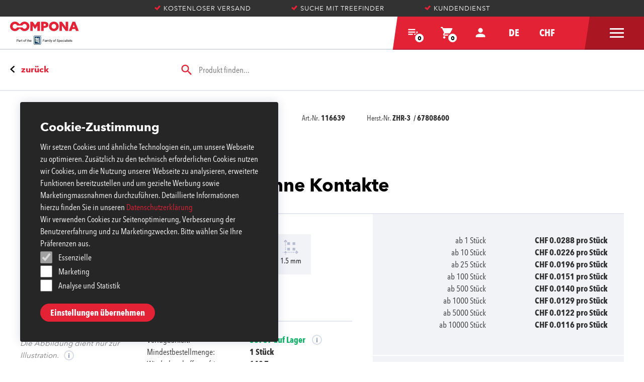

--- FILE ---
content_type: image/svg+xml
request_url: https://www.compona.com/static/media/footer__logo-mastercard.b2372e56.svg
body_size: 4716
content:
<?xml version="1.0" encoding="UTF-8"?>
<svg width="62px" height="48px" viewBox="0 0 62 48" version="1.1" xmlns="http://www.w3.org/2000/svg" xmlns:xlink="http://www.w3.org/1999/xlink">
    <!-- Generator: Sketch 52 (66869) - http://www.bohemiancoding.com/sketch -->
    <title>footer_logo_mastercard</title>
    <desc>Created with Sketch.</desc>
    <g id="footer_logo_mastercard" stroke="none" stroke-width="1" fill="none" fill-rule="evenodd">
        <g id="logo">
            <rect id="bg" fill="#000000" fill-rule="nonzero" x="0" y="0" width="62" height="48" rx="4"></rect>
            <g id="mc_vrt_rev-2" transform="translate(7.000000, 4.000000)">
                <g id="mc_vrt_rev">
                    <path d="M8.39401709,35.7072527 L8.39401709,33.3336264 C8.42182944,32.9297915 8.27560125,32.533441 7.99263805,32.2456914 C7.70967485,31.9579417 7.3173404,31.8066194 6.9157265,31.8303297 C6.3864647,31.7954167 5.8802663,32.0531198 5.59470085,32.5028571 C5.33434711,32.066529 4.8576308,31.8084747 4.35230769,31.8303297 C3.91232649,31.8079491 3.49346864,32.0216893 3.25145299,32.3920879 L3.25145299,31.9252747 L2.43367521,31.9252747 L2.43367521,35.7072527 L3.25931624,35.7072527 L3.25931624,33.6263736 C3.22375799,33.3645192 3.30621173,33.1003611 3.48417652,32.9059858 C3.66214132,32.7116105 3.91704123,32.6073068 4.17931624,32.6215385 C4.72188034,32.6215385 4.99709402,32.9775824 4.99709402,33.6184615 L4.99709402,35.7230769 L5.82273504,35.7230769 L5.82273504,33.6263736 C5.7886359,33.364817 5.87159381,33.1015148 6.04922865,32.9074998 C6.22686349,32.7134849 6.48087438,32.6087457 6.74273504,32.6215385 C7.30102564,32.6215385 7.56837607,32.9775824 7.56837607,33.6184615 L7.56837607,35.7230769 L8.39401709,35.7072527 Z M20.6095726,31.9252747 L19.2649573,31.9252747 L19.2649573,30.778022 L18.4393162,30.778022 L18.4393162,31.9252747 L17.6923077,31.9252747 L17.6923077,32.6769231 L18.4550427,32.6769231 L18.4550427,34.4175824 C18.4550427,35.2958242 18.7931624,35.818022 19.7603419,35.818022 C20.1216811,35.8192433 20.4760184,35.7177671 20.7825641,35.5252747 L20.5466667,34.8210989 C20.327362,34.9527203 20.0784617,35.0262208 19.8232479,35.0347253 C19.4300855,35.0347253 19.2806838,34.7815385 19.2806838,34.4017582 L19.2806838,32.6769231 L20.6174359,32.6769231 L20.6095726,31.9252747 Z M27.5842735,31.8303297 C27.1781043,31.8183102 26.797942,32.0308232 26.5935043,32.3841758 L26.5935043,31.9252747 L25.7835897,31.9252747 L25.7835897,35.7072527 L26.6013675,35.7072527 L26.6013675,33.5868132 C26.6013675,32.9617582 26.8687179,32.6136264 27.3876923,32.6136264 C27.562604,32.611219 27.736276,32.6434806 27.8988034,32.7085714 L28.1504274,31.9173626 C27.9636642,31.8501352 27.7668994,31.8153537 27.568547,31.8145055 L27.5842735,31.8303297 Z M17.0396581,32.2259341 C16.5767586,31.9490019 16.0445444,31.8116891 15.5063248,31.8303297 C14.5548718,31.8303297 13.9336752,32.2892308 13.9336752,33.0408791 C13.9336752,33.658022 14.3897436,34.0378022 15.2311111,34.1564835 L15.6242735,34.2118681 C16.0724786,34.2751648 16.2847863,34.3938462 16.2847863,34.6074725 C16.2847863,34.9002198 15.9859829,35.0663736 15.4276923,35.0663736 C14.9786232,35.0794532 14.5382423,34.9401084 14.1774359,34.6707692 L13.7842735,35.3116484 C14.2606345,35.646326 14.8311949,35.8182799 15.4119658,35.8021978 C16.497094,35.8021978 17.1261538,35.2879121 17.1261538,34.5679121 C17.1261538,33.8479121 16.6307692,33.5551648 15.8129915,33.4364835 L15.4198291,33.3810989 C15.0659829,33.3336264 14.782906,33.2624176 14.782906,33.0092308 C14.782906,32.756044 15.0502564,32.5661538 15.4984615,32.5661538 C15.9127272,32.5709961 16.3188326,32.6826877 16.6779487,32.8905495 L17.0396581,32.2259341 Z M38.942735,31.8303297 C38.5365658,31.8183102 38.1564036,32.0308232 37.9519658,32.3841758 L37.9519658,31.9252747 L37.1420513,31.9252747 L37.1420513,35.7072527 L37.9598291,35.7072527 L37.9598291,33.5868132 C37.9598291,32.9617582 38.2271795,32.6136264 38.7461538,32.6136264 C38.9210656,32.611219 39.0947375,32.6434806 39.257265,32.7085714 L39.5088889,31.9173626 C39.3221257,31.8501352 39.1253609,31.8153537 38.9270085,31.8145055 L38.942735,31.8303297 Z M28.4059829,33.8083516 C28.386316,34.3457545 28.592619,34.8666182 28.9742534,35.2430935 C29.3558879,35.6195688 29.8775197,35.8167994 30.4111111,35.7863736 C30.9021232,35.8115103 31.3846732,35.6506022 31.7635897,35.3353846 L31.3704274,34.6707692 C31.0877322,34.8876835 30.743012,35.0070038 30.3875214,35.010989 C29.7607029,34.9599573 29.2778553,34.4332125 29.2778553,33.8004396 C29.2778553,33.1676666 29.7607029,32.6409218 30.3875214,32.5898901 C30.743012,32.5938753 31.0877322,32.7131956 31.3704274,32.9301099 L31.7635897,32.2654945 C31.3846732,31.9502769 30.9021232,31.7893689 30.4111111,31.8145055 C29.8775197,31.7840798 29.3558879,31.9813103 28.9742534,32.3577856 C28.592619,32.734261 28.386316,33.2551247 28.4059829,33.7925275 L28.4059829,33.8083516 Z M36.0647863,33.8083516 L36.0647863,31.9252747 L35.2470085,31.9252747 L35.2470085,32.3841758 C34.9652697,32.0194088 34.5263326,31.8132992 34.0675214,31.8303297 C32.9818334,31.8303297 32.1017094,32.7159203 32.1017094,33.8083516 C32.1017094,34.900783 32.9818334,35.7863736 34.0675214,35.7863736 C34.5263326,35.8034041 34.9652697,35.5972945 35.2470085,35.2325275 L35.2470085,35.6914286 L36.0647863,35.6914286 L36.0647863,33.8083516 Z M33.0217094,33.8083516 C33.058075,33.1875173 33.5809601,32.7098011 34.198598,32.7331276 C34.8162359,32.7564541 35.30206,33.2722663 35.2920712,33.8940969 C35.2820824,34.5159274 34.7799448,35.0156718 34.1618803,35.0189011 C33.8471692,35.0229079 33.5450968,34.8944748 33.3285971,34.6646114 C33.1120975,34.4347481 33.000848,34.1243464 33.0217094,33.8083516 Z M23.1533333,31.8303297 C22.0676454,31.8456237 21.1998431,32.7436126 21.2150427,33.836044 C21.2302424,34.9284753 22.1226881,35.8016677 23.2083761,35.7863736 C23.7740343,35.8155886 24.3303064,35.6323026 24.7692308,35.2720879 L24.3760684,34.6628571 C24.0656124,34.913385 23.6809973,35.052595 23.2830769,35.0584615 C22.7209987,35.1071011 22.2225529,34.6967488 22.1586325,34.1327473 L24.9500855,34.1327473 C24.9500855,34.0298901 24.9500855,33.927033 24.9500855,33.8162637 C24.9500855,32.6294505 24.2188034,31.8382418 23.1651282,31.8382418 L23.1533333,31.8303297 Z M23.1533333,32.5661538 C23.4004764,32.5608521 23.6395848,32.6545832 23.818029,32.8267162 C23.9964732,32.9988493 24.0996273,33.2352756 24.1047863,33.483956 L22.1389744,33.483956 C22.1685906,32.9557543 22.6121367,32.5481093 23.1376068,32.5661538 L23.1533333,32.5661538 Z M43.6410256,33.8162637 L43.6410256,30.4061538 L42.8547009,30.4061538 L42.8547009,32.3841758 C42.572962,32.0194088 42.1340249,31.8132992 41.6752137,31.8303297 C40.5895257,31.8303297 39.7094017,32.7159203 39.7094017,33.8083516 C39.7094017,34.900783 40.5895257,35.7863736 41.6752137,35.7863736 C42.1340249,35.8034041 42.572962,35.5972945 42.8547009,35.2325275 L42.8547009,35.6914286 L43.6410256,35.6914286 L43.6410256,33.8162637 Z M45.0052991,35.1573626 C45.0564153,35.1567325 45.1071631,35.1661388 45.1547009,35.1850549 C45.1998527,35.2035946 45.2411827,35.2304247 45.2765812,35.2641758 C45.3111281,35.2982854 45.3391186,35.3385203 45.3591453,35.3828571 C45.3993898,35.4762385 45.3993898,35.5822231 45.3591453,35.6756044 C45.3391186,35.7199412 45.3111281,35.7601762 45.2765812,35.7942857 C45.2411827,35.8280369 45.1998527,35.854867 45.1547009,35.8734066 C45.1076324,35.8943045 45.0567461,35.9050839 45.0052991,35.9050549 C44.8531648,35.9039011 44.7153469,35.8145335 44.651453,35.6756044 C44.6116744,35.5821263 44.6116744,35.4763352 44.651453,35.3828571 C44.6714796,35.3385203 44.6994702,35.2982854 44.7340171,35.2641758 C44.7694156,35.2304247 44.8107456,35.2035946 44.8558974,35.1850549 C44.9071068,35.164558 44.9620268,35.1551232 45.017094,35.1573626 L45.0052991,35.1573626 Z M45.0052991,35.8259341 C45.0445405,35.8261739 45.0833911,35.8180859 45.1193162,35.8021978 C45.1531425,35.7870017 45.1838202,35.7655281 45.2097436,35.7389011 C45.3116894,35.6269818 45.3116894,35.455216 45.2097436,35.3432967 C45.1838819,35.3165962 45.1531895,35.2951123 45.1193162,35.28 C45.0833557,35.2642239 45.0445288,35.2561408 45.0052991,35.2562637 C44.9661033,35.2564722 44.9273422,35.2645415 44.8912821,35.28 C44.8559582,35.2945741 44.8238791,35.316093 44.7969231,35.3432967 C44.6949773,35.455216 44.6949773,35.6269818 44.7969231,35.7389011 C44.8239453,35.7660236 44.8560073,35.787531 44.8912821,35.8021978 C44.9309481,35.8194097 44.9739255,35.827518 45.017094,35.8259341 L45.0052991,35.8259341 Z M45.0288889,35.3551648 C45.0655911,35.3533739 45.1017579,35.3645713 45.1311111,35.3868132 C45.1555274,35.4071457 45.1687019,35.4380771 45.1664957,35.4698901 C45.1676371,35.496457 45.1576537,35.5222879 45.1389744,35.5410989 C45.1161859,35.5619259 45.0871149,35.5744623 45.0564103,35.5767033 L45.1704274,35.7072527 L45.08,35.7072527 L44.9738462,35.5767033 L44.9384615,35.5767033 L44.9384615,35.7072527 L44.8637607,35.7072527 L44.8637607,35.3591209 L45.0288889,35.3551648 Z M44.9423932,35.4224176 L44.9423932,35.5173626 L45.0288889,35.5173626 C45.0442806,35.5219801 45.0606766,35.5219801 45.0760684,35.5173626 C45.081676,35.5061652 45.081676,35.4929557 45.0760684,35.4817582 C45.081676,35.4705608 45.081676,35.4573513 45.0760684,35.4461538 C45.0606766,35.4415364 45.0442806,35.4415364 45.0288889,35.4461538 L44.9423932,35.4224176 Z M40.6176068,33.8162637 C40.6539724,33.1954293 41.1768575,32.7177132 41.7944954,32.7410397 C42.4121333,32.7643661 42.8979575,33.2801784 42.8879687,33.902009 C42.8779799,34.5238395 42.3758423,35.0235838 41.7577778,35.0268132 C41.4430667,35.03082 41.1409942,34.9023869 40.9244946,34.6725235 C40.7079949,34.4426602 40.5967454,34.1322585 40.6176068,33.8162637 Z M13.005812,33.8162637 L13.005812,31.9252747 L12.1880342,31.9252747 L12.1880342,32.3841758 C11.9062953,32.0194088 11.4673582,31.8132992 11.008547,31.8303297 C9.92285904,31.8303297 9.04273504,32.7159203 9.04273504,33.8083516 C9.04273504,34.900783 9.92285904,35.7863736 11.008547,35.7863736 C11.4673582,35.8034041 11.9062953,35.5972945 12.1880342,35.2325275 L12.1880342,35.6914286 L13.005812,35.6914286 L13.005812,33.8162637 Z M9.96273504,33.8162637 C9.9991006,33.1954293 10.5219857,32.7177132 11.1396236,32.7410397 C11.7572615,32.7643661 12.2430857,33.2801784 12.2330969,33.902009 C12.2231081,34.5238395 11.7209705,35.0235838 11.102906,35.0268132 C10.7868386,35.0330567 10.4826632,34.9056028 10.2644198,34.6754751 C10.0461765,34.4453475 9.93388254,34.1336536 9.95487179,33.8162637 L9.96273504,33.8162637 Z" id="Shape" fill="#FFFFFF" fill-rule="nonzero"></path>
                    <g id="_Group_" transform="translate(5.000000, 3.000000)">
                        <rect id="Rectangle" stroke="#000000" stroke-width="0.949450549" fill="#FFFFFF" x="13.4876068" y="2.4629784" width="9.96153846" height="17.7616825"></rect>
                        <path d="M14.1200855,11.3453884 C14.116361,7.87886153 15.7198908,4.60327345 18.4683761,2.4629784 C13.8006175,-1.17656579 7.09752889,-0.646434707 3.06986087,3.68080978 C-0.95780715,8.00805426 -0.95780715,14.679585 3.06986087,19.0068295 C7.09752889,23.334074 13.8006175,23.864205 18.4683761,20.2246609 C15.7207652,18.0850453 14.1173333,14.8108142 14.1200855,11.3453884 Z" id="_Path_" stroke="#000000" stroke-width="0.949450549" fill="#FFFFFF"></path>
                        <path d="M36.8893162,11.3453884 C36.8892146,15.6699958 34.4003297,19.6149248 30.4797004,21.5047488 C26.5590711,23.3945729 21.8950156,22.8975085 18.4683761,20.2246609 C21.2147881,18.0832288 22.8183406,14.8094331 22.8183406,11.3438196 C22.8183406,7.87820617 21.2147881,4.60441048 18.4683761,2.4629784 C21.8950156,-0.209869237 26.5590711,-0.706933606 30.4797004,1.18289044 C34.4003297,3.07271448 36.8892146,7.01764344 36.8893162,11.3422509 L36.8893162,11.3453884 Z" id="Path" stroke="#000000" stroke-width="0.949450549" fill="#FFFFFF"></path>
                        <path d="M35.801453,18.3459492 L35.801453,17.9788283 L35.9500855,17.9788283 L35.9500855,17.9028723 L35.5737607,17.9028723 L35.5737607,17.9788283 L35.7350427,17.9788283 L35.7350427,18.3459492 L35.801453,18.3459492 Z M36.5319658,18.3459492 L36.5319658,17.9028723 L36.4181197,17.9028723 L36.2852991,18.2193558 L36.1524786,17.9028723 L36.0512821,17.9028723 L36.0512821,18.3459492 L36.1335043,18.3459492 L36.1335043,18.0136415 L36.2568376,18.3016415 L36.3422222,18.3016415 L36.4655556,18.0136415 L36.4655556,18.3491141 L36.5319658,18.3459492 Z" id="Shape" fill="#F79E1B" fill-rule="nonzero"></path>
                    </g>
                </g>
            </g>
        </g>
    </g>
</svg>

--- FILE ---
content_type: image/svg+xml
request_url: https://www.compona.com/static/media/footer__logo-visa.7071e7c0.svg
body_size: 1144
content:
<?xml version="1.0" encoding="UTF-8"?>
<svg width="70px" height="48px" viewBox="0 0 70 48" version="1.1" xmlns="http://www.w3.org/2000/svg" xmlns:xlink="http://www.w3.org/1999/xlink">
    <!-- Generator: Sketch 52 (66869) - http://www.bohemiancoding.com/sketch -->
    <title>footer_logo_visa</title>
    <desc>Created with Sketch.</desc>
    <g id="footer_logo_visa" stroke="none" stroke-width="1" fill="none" fill-rule="evenodd">
        <g id="logo" fill-rule="nonzero">
            <rect id="bg" fill="#000000" x="0" y="0" width="70" height="48" rx="4"></rect>
            <path d="M27.9711934,16.2864163 L21.4279835,31.7934174 L17.1481481,31.7934174 L13.9382716,19.3959997 C13.7325103,18.6186038 13.5679012,18.3731104 12.9917695,18.0457859 C11.7239208,17.4390801 10.3820694,16.9989536 9,16.7364876 L9.08230453,16.2864163 L15.9547325,16.2864163 C16.8836799,16.290585 17.670401,16.9684884 17.8065844,17.8821236 L19.4938272,26.8426334 L23.691358,16.2864163 L27.9711934,16.2864163 Z M44.7201646,26.7198867 C44.7201646,22.6283297 39.0411523,22.3828363 39.0823045,20.5825512 C39.0823045,20.0097332 39.617284,19.4369153 40.8106996,19.273253 C42.1799043,19.1461412 43.5583459,19.3863342 44.8024691,19.9688177 L45.5020576,16.695572 C44.2937939,16.2342796 43.0103286,15.9984816 41.7160494,16.0000074 C37.7242798,16.0000074 34.9259259,18.127617 34.8847737,21.1144536 C34.8436214,23.36481 36.9012346,24.5922771 38.4238683,25.3287574 C39.9465021,26.0652376 40.5226337,26.59714 40.5226337,27.2517892 C40.5226337,28.2746784 39.2469136,28.7656652 38.0946502,28.7656652 C36.6466487,28.8054635 35.2134832,28.4668681 33.9382716,27.7836916 L33.1975309,31.1796839 C34.6225291,31.7483501 36.1478998,32.0266249 37.6831276,31.9979953 C41.9218107,32.0389109 44.6790123,29.9522168 44.7201646,26.7198867 Z M55.255144,31.7934174 L59,31.7934174 L55.7489712,16.2864163 L52.2921811,16.2864163 C51.5335583,16.2773803 50.8471747,16.7323374 50.563786,17.4320523 L44.473251,31.7934174 L48.7119342,31.7934174 L49.5349794,29.4612299 L54.7201646,29.4612299 L55.255144,31.7934174 Z M50.7283951,26.310731 L52.8683128,20.5007201 L54.1028807,26.310731 L50.7283951,26.310731 Z M33.7325103,16.2864163 L30.399177,31.7934174 L26.3662551,31.7934174 L29.6995885,16.2864163 L33.7325103,16.2864163 Z" id="Shape" fill="#FFFFFF"></path>
        </g>
    </g>
</svg>

--- FILE ---
content_type: image/svg+xml
request_url: https://www.compona.com/static/media/compona-logo-white.0f542142.svg
body_size: 4499
content:
<?xml version="1.0" encoding="UTF-8"?>
<svg xmlns="http://www.w3.org/2000/svg" version="1.1" viewBox="0 0 337.94 113.12">
  <defs>
    <style>
      .cls-1 {
        fill: lime;
      }

      .cls-1, .cls-2, .cls-3 {
        stroke-width: 0px;
      }

      .cls-2 {
        fill: #ff0013;
        opacity: 0;
      }

      .cls-3 {
        fill: #fff;
      }

      .cls-4 {
        display: none;
      }
    </style>
  </defs>
  <g id="Ebene_2" data-name="Ebene 2" class="cls-4">
    <rect class="cls-1" x="-7.14" y="-7.85" width="353.11" height="135.83"/>
  </g>
  <g id="Layer_1" data-name="Layer 1">
    <g>
      <path class="cls-3" d="M99.3,45.68V.68h12.31l11.62,16.41L134.79.68h12.18v45h-12.8v-14.67c0-3.54.06-7.46.12-10.57l-.12-.06c-1.86,2.86-3.92,5.78-5.91,8.64l-5.34,7.58-5.41-7.58c-2.05-2.86-4.04-5.78-5.9-8.64l-.12.06c.06,3.11.12,7.02.12,10.57v14.67h-12.31Z"/>
      <path class="cls-3" d="M167.74,20.95c2.8,0,4.72-.25,5.78-.81,1.49-.75,2.3-2.18,2.3-4.16s-.87-3.54-2.49-4.29c-1.18-.56-2.74-.81-5.97-.81h-1.93v10.07h2.3ZM152.64.68h14.61c5.84,0,10.19.68,13.55,2.36,4.66,2.3,7.83,6.4,7.83,12.68,0,5.22-2.24,9.26-6.71,11.87-3.48,2.05-8.27,3.05-14.42,3.05h-2.05v15.04h-12.8V.68h0Z"/>
      <path class="cls-3" d="M215.35,34.87c6.34,0,11.25-5.16,11.25-11.68s-4.91-11.68-11.25-11.68-11.25,5.16-11.25,11.68,4.91,11.68,11.25,11.68h0ZM215.35,0c13.55,0,24.05,10.19,24.05,23.18s-10.5,23.18-24.05,23.18-24.05-10.19-24.05-23.18S201.8,0,215.35,0h0Z"/>
      <path class="cls-3" d="M262.06,29.4c-2.49-3.36-4.66-6.4-6.9-9.63l-.12.06c.06,3.79.12,7.64.12,11.44v14.42h-12.31V.68h12l11.93,16.28c2.49,3.36,4.66,6.4,6.9,9.63l.13-.06c-.06-3.79-.13-7.65-.13-11.44V.68h12.31v45h-11.99l-11.93-16.28h0Z"/>
      <path class="cls-3" d="M313.2,14.36c-.87,2.86-1.74,5.47-2.8,8.39l-1.55,4.29h8.7l-1.49-4.29c-1.06-3.05-1.86-5.59-2.74-8.39h-.12ZM307.11.68h12.62l18.21,45h-13.92l-3.17-9.2h-15.41l-3.29,9.2h-13.24L307.11.68h0Z"/>
      <path class="cls-3" d="M47.54,28.28h.1s-.02-.09-.03-.14h-.03s-.02.09-.03.14h0Z"/>
      <path class="cls-3" d="M71.13,34.87c-4.61,0-8.45-2.73-10.21-6.73h-13.31s.02.09.03.14h-.1s.02-.09.03-.14h-13.31c-1.76,4-5.6,6.73-10.21,6.73-6.34,0-11.25-5.16-11.25-11.68s4.91-11.68,11.25-11.68c4.84,0,8.83,3.01,10.46,7.33h26.16c1.63-4.32,5.62-7.33,10.46-7.33,6.34,0,11.25,5.16,11.25,11.68s-4.91,11.68-11.25,11.68h0ZM71.13,0c-9.24,0-17.06,4.74-21.1,11.87h-4.88C41.11,4.74,33.29,0,24.05,0,10.5,0,0,10.19,0,23.18s10.5,23.18,24.05,23.18c8.91,0,16.5-4.41,20.66-11.12h5.76c4.15,6.71,11.75,11.12,20.66,11.12,13.55,0,24.05-10.19,24.05-23.18S84.68,0,71.13,0h0Z"/>
      <path class="cls-3" d="M47.57,28.14h.03s-.01-.05-.02-.07c0,.02-.01.05-.02.07h0Z"/>
    </g>
    <path class="cls-3" d="M153.16,66.51c.85,0,1.52.69,1.52,1.55s-.68,1.56-1.53,1.56-1.54-.68-1.54-1.56.69-1.55,1.54-1.55h0ZM153.15,66.76c-.68,0-1.24.59-1.24,1.31s.56,1.32,1.25,1.32c.69,0,1.24-.58,1.24-1.31s-.55-1.32-1.24-1.32h0ZM152.86,68.97h-.28v-1.73c.15-.02.28-.04.49-.04.26,0,.43.05.54.13.1.08.16.19.16.36,0,.23-.15.37-.34.42h0c.15.04.25.18.29.43.04.27.08.37.11.43h-.29c-.04-.05-.08-.21-.12-.44-.04-.22-.15-.3-.37-.3h-.19v.75h0ZM152.86,68.01h.2c.23,0,.42-.08.42-.3,0-.15-.11-.31-.42-.31-.09,0-.15,0-.2.01v.59h0Z"/>
    <path class="cls-2" d="M122.09,111.95c-2.48,0-4.49-2.02-4.49-4.49v-33.59c0-2.48,2.02-4.49,4.49-4.49h24.22c2.48,0,4.49,2.01,4.49,4.49v33.59c0,2.48-2.01,4.49-4.49,4.49h-24.22Z"/>
    <path class="cls-3" d="M122.09,70.15c-2.05,0-3.71,1.66-3.71,3.71v33.59c0,2.05,1.66,3.71,3.71,3.71h24.22c2.05,0,3.71-1.66,3.71-3.71v-33.59c0-2.05-1.66-3.71-3.71-3.71h-24.22ZM146.31,113.12h-24.22c-3.12,0-5.66-2.54-5.66-5.66v-33.59c0-3.12,2.54-5.66,5.66-5.66h24.22c3.12,0,5.66,2.54,5.66,5.66v33.59c0,3.12-2.54,5.66-5.66,5.66h0Z"/>
    <g>
      <path class="cls-3" d="M168.35,93.61h-4.74v4.99h-1.49v-11.3h7v1.22h-5.51v3.87h4.74v1.22Z"/>
      <path class="cls-3" d="M175.59,98.6c-.08-.17-.15-.46-.2-.88-.67.69-1.46,1.04-2.39,1.04-.83,0-1.51-.23-2.04-.7-.53-.47-.8-1.06-.8-1.78,0-.87.33-1.55,1-2.04.66-.48,1.6-.73,2.81-.73h1.4v-.66c0-.5-.15-.9-.45-1.2-.3-.3-.74-.45-1.33-.45-.51,0-.94.13-1.29.39s-.52.57-.52.94h-1.44c0-.42.15-.82.45-1.21.3-.39.7-.7,1.21-.93.51-.23,1.07-.34,1.68-.34.97,0,1.73.24,2.27.73.55.48.83,1.15.85,2v3.86c0,.77.1,1.38.29,1.84v.12h-1.51ZM173.21,97.51c.45,0,.88-.12,1.28-.35.4-.23.7-.54.88-.91v-1.72h-1.12c-1.76,0-2.64.52-2.64,1.54,0,.45.15.8.45,1.05.3.25.69.38,1.16.38Z"/>
    </g>
    <g>
      <path class="cls-3" d="M130.74,86.53c-1.62-.63.1-1.69,1.15-2.48-.3.13-2.15-.32-2.09.31,0,0-.02,11.64,0,11.85.24,1.67,2.19.97,2.43-.29v-8.2c-.06-1.23-.68-1.17-1.49-1.19Z"/>
      <path class="cls-3" d="M144.83,73.08h-21.19c-1.39,0-2.52,1.19-2.52,2.66v29.84c0,1.47,1.07,2.66,2.46,2.66h21.19c1.39,0,2.52-1.19,2.52-2.66v-29.84c0-1.47-1.07-2.66-2.46-2.66ZM141.19,79.28c3.35-.05,3.35,5.38,0,5.33-3.35.05-3.35-5.38,0-5.33ZM142.72,104.07c-1.36-.01-3.13.02-4.73,0-1.53-.29.19-1.51.75-1.7.46-.21.25-1.64.29-2.03-2.27,3.08-7.39,1.58-6.81-2.72-1.93,2.66-6.36,2.37-6.88-1.49v-11.03c-.06-1.23-.68-1.17-1.49-1.19-2.47-1.07,3.57-3.18,4.5-7.1,2.72-1.98.54,4.62,1.78,4.99,1.21.17,3.08-.7,2.65,1.4.91-.91,1.82-2.25,2.45-3.77,2.27-1.83,1.18,3.7,1.43,4.71.17.9,3.25-.48,3,.9-.1.5.3,1.43-.42,1.64-.28.13-2.69-.31-2.58.31,0,0-.01,11.74,0,11.86.24,1.67,2.13.95,2.38-.29,0,0,0-9.15,0-9.15.15-1-1.17-1.08-1.4-1.82-.19-1.18,4.57-.34,5.12-.57.75-.03.73.54.75,1.01v13.88c.17.6.46.54,1.08.94,1.94,1.4-1.38,1.32-1.88,1.25Z"/>
    </g>
    <g>
      <path class="cls-3" d="M180.4,90.2l.04.93c.62-.72,1.45-1.09,2.49-1.09,1.17,0,1.97.45,2.4,1.35.28-.4.64-.73,1.09-.98.45-.25.98-.37,1.59-.37,1.84,0,2.78.97,2.81,2.92v5.63h-1.44v-5.54c0-.6-.14-1.05-.41-1.35-.27-.3-.73-.45-1.38-.45-.53,0-.98.16-1.33.48-.35.32-.56.75-.61,1.28v5.57h-1.44v-5.5c0-1.22-.6-1.83-1.79-1.83-.94,0-1.59.4-1.93,1.2v6.13h-1.44v-8.4h1.36Z"/>
      <path class="cls-3" d="M192.99,87.98c0-.23.07-.43.21-.59.14-.16.35-.24.63-.24s.49.08.64.24c.14.16.22.36.22.59s-.07.43-.22.58c-.15.16-.36.23-.64.23s-.49-.08-.63-.23c-.14-.16-.21-.35-.21-.58ZM194.54,98.6h-1.44v-8.4h1.44v8.4Z"/>
      <path class="cls-3" d="M198.39,98.6h-1.44v-11.92h1.44v11.92Z"/>
      <path class="cls-3" d="M203.44,96.5l1.96-6.29h1.54l-3.38,9.69c-.52,1.4-1.35,2.09-2.49,2.09l-.27-.02-.54-.1v-1.16l.39.03c.49,0,.87-.1,1.14-.29.27-.2.5-.56.67-1.08l.32-.85-3-8.3h1.57l2.09,6.29Z"/>
      <path class="cls-3" d="M211.76,94.32c0-.82.16-1.56.48-2.22.32-.66.77-1.16,1.35-1.52.58-.36,1.24-.54,1.98-.54,1.14,0,2.07.4,2.77,1.19.71.79,1.06,1.84,1.06,3.16v.1c0,.82-.16,1.55-.47,2.2-.31.65-.76,1.16-1.34,1.52-.58.36-1.25.54-2.01.54-1.14,0-2.06-.4-2.77-1.19-.71-.79-1.06-1.84-1.06-3.14v-.1ZM213.21,94.49c0,.93.22,1.68.65,2.24.43.56,1.01.85,1.73.85s1.31-.29,1.74-.86c.43-.57.64-1.37.64-2.4,0-.92-.22-1.67-.66-2.24-.44-.57-1.02-.86-1.74-.86s-1.28.28-1.71.85c-.43.56-.65,1.37-.65,2.42Z"/>
      <path class="cls-3" d="M221.91,98.6v-7.29h-1.33v-1.11h1.33v-.86c0-.9.24-1.6.72-2.09.48-.49,1.16-.74,2.04-.74.33,0,.66.04.99.13l-.08,1.16c-.24-.05-.5-.07-.78-.07-.47,0-.82.14-1.08.41-.25.27-.38.66-.38,1.17v.89h1.79v1.11h-1.79v7.29h-1.44Z"/>
      <path class="cls-3" d="M234.21,93.56c-1.28-.37-2.21-.82-2.79-1.35-.58-.54-.87-1.2-.87-1.98,0-.89.36-1.63,1.07-2.21.71-.58,1.64-.87,2.77-.87.78,0,1.47.15,2.08.45.61.3,1.08.71,1.41,1.24.33.53.5,1.1.5,1.73h-1.5c0-.69-.22-1.22-.65-1.62-.43-.39-1.05-.59-1.84-.59-.73,0-1.31.16-1.72.49-.41.32-.62.77-.62,1.35,0,.46.2.85.59,1.17.39.32,1.06.61,1.99.88.94.26,1.67.56,2.2.87.53.32.92.69,1.18,1.11.26.42.38.92.38,1.5,0,.92-.36,1.65-1.07,2.2-.71.55-1.67.83-2.86.83-.78,0-1.5-.15-2.17-.45s-1.19-.71-1.56-1.22c-.36-.52-.55-1.1-.55-1.76h1.5c0,.68.25,1.22.76,1.62.5.4,1.18.59,2.02.59.79,0,1.39-.16,1.81-.48.42-.32.63-.76.63-1.31s-.19-.98-.58-1.28c-.39-.3-1.09-.6-2.11-.9Z"/>
      <path class="cls-3" d="M247.18,94.49c0,1.28-.29,2.31-.88,3.09s-1.38,1.17-2.37,1.17-1.82-.32-2.41-.97v4.04h-1.44v-11.62h1.31l.07.93c.58-.72,1.4-1.09,2.44-1.09s1.81.38,2.39,1.14c.59.76.88,1.82.88,3.17v.13ZM245.74,94.33c0-.95-.2-1.69-.61-2.24-.4-.55-.96-.82-1.66-.82-.87,0-1.52.39-1.96,1.16v4.01c.43.77,1.09,1.15,1.97,1.15.69,0,1.23-.27,1.64-.82s.61-1.36.61-2.43Z"/>
      <path class="cls-3" d="M252.49,98.75c-1.14,0-2.06-.37-2.78-1.12-.71-.75-1.07-1.75-1.07-3v-.26c0-.83.16-1.58.48-2.23.32-.65.76-1.17,1.33-1.54.57-.37,1.19-.55,1.86-.55,1.09,0,1.94.36,2.54,1.08.61.72.91,1.75.91,3.09v.6h-5.69c.02.83.26,1.5.73,2.01.46.51,1.05.76,1.77.76.51,0,.94-.1,1.29-.31.35-.21.66-.48.92-.82l.88.68c-.7,1.08-1.76,1.62-3.17,1.62ZM252.31,91.23c-.58,0-1.07.21-1.46.63s-.64,1.01-.73,1.77h4.21v-.11c-.04-.73-.24-1.29-.59-1.7-.35-.4-.83-.6-1.43-.6Z"/>
      <path class="cls-3" d="M260.79,97.58c.51,0,.96-.16,1.34-.47.38-.31.59-.7.64-1.16h1.36c-.03.48-.19.94-.5,1.37s-.71.78-1.22,1.04c-.51.26-1.05.39-1.62.39-1.14,0-2.05-.38-2.73-1.14-.68-.76-1.01-1.81-1.01-3.13v-.24c0-.82.15-1.54.45-2.18.3-.64.73-1.13,1.29-1.48.56-.35,1.22-.53,1.99-.53.94,0,1.72.28,2.35.85s.96,1.3,1,2.2h-1.36c-.04-.54-.25-.99-.62-1.34-.37-.35-.83-.52-1.37-.52-.73,0-1.29.26-1.7.79-.4.53-.6,1.28-.6,2.28v.27c0,.97.2,1.71.6,2.24.4.52.97.78,1.71.78Z"/>
      <path class="cls-3" d="M265.75,87.98c0-.23.07-.43.21-.59.14-.16.35-.24.63-.24s.49.08.64.24c.14.16.22.36.22.59s-.07.43-.22.58c-.15.16-.36.23-.64.23s-.49-.08-.63-.23c-.14-.16-.21-.35-.21-.58ZM267.3,98.6h-1.44v-8.4h1.44v8.4Z"/>
      <path class="cls-3" d="M274.78,98.6c-.08-.17-.15-.46-.2-.88-.67.69-1.46,1.04-2.39,1.04-.83,0-1.51-.23-2.04-.7-.53-.47-.8-1.06-.8-1.78,0-.87.33-1.55,1-2.04.66-.48,1.6-.73,2.81-.73h1.4v-.66c0-.5-.15-.9-.45-1.2-.3-.3-.74-.45-1.33-.45-.51,0-.94.13-1.29.39s-.52.57-.52.94h-1.44c0-.42.15-.82.45-1.21.3-.39.7-.7,1.21-.93.51-.23,1.07-.34,1.68-.34.97,0,1.73.24,2.27.73.55.48.83,1.15.85,2v3.86c0,.77.1,1.38.29,1.84v.12h-1.51ZM272.4,97.51c.45,0,.88-.12,1.28-.35.4-.23.7-.54.88-.91v-1.72h-1.12c-1.76,0-2.64.52-2.64,1.54,0,.45.15.8.45,1.05.3.25.69.38,1.16.38Z"/>
      <path class="cls-3" d="M279.8,98.6h-1.44v-11.92h1.44v11.92Z"/>
      <path class="cls-3" d="M282.1,87.98c0-.23.07-.43.21-.59.14-.16.35-.24.63-.24s.49.08.64.24c.14.16.22.36.22.59s-.07.43-.22.58c-.15.16-.36.23-.64.23s-.49-.08-.63-.23c-.14-.16-.21-.35-.21-.58ZM283.66,98.6h-1.44v-8.4h1.44v8.4Z"/>
      <path class="cls-3" d="M290.84,96.37c0-.39-.15-.69-.44-.9-.29-.21-.8-.4-1.53-.55-.73-.16-1.3-.34-1.73-.56-.43-.22-.74-.48-.95-.78-.2-.3-.31-.66-.31-1.07,0-.69.29-1.27.87-1.75.58-.48,1.33-.71,2.23-.71.95,0,1.72.25,2.32.74.59.49.89,1.12.89,1.88h-1.44c0-.39-.17-.73-.5-1.02-.33-.29-.75-.43-1.26-.43s-.93.11-1.23.34c-.29.23-.44.53-.44.89,0,.35.14.61.41.78.27.18.77.34,1.49.5.72.16,1.3.35,1.74.57.44.22.77.49.99.8.21.31.32.69.32,1.14,0,.75-.3,1.35-.9,1.8-.6.45-1.38.68-2.34.68-.67,0-1.27-.12-1.78-.36-.52-.24-.92-.57-1.21-1-.29-.43-.44-.89-.44-1.38h1.44c.03.48.22.86.58,1.14.36.28.83.42,1.42.42.54,0,.98-.11,1.31-.33.33-.22.49-.51.49-.88Z"/>
      <path class="cls-3" d="M296.09,88.17v2.03h1.57v1.11h-1.57v5.21c0,.34.07.59.21.76s.38.25.71.25c.17,0,.39-.03.68-.09v1.16c-.38.1-.74.15-1.1.15-.64,0-1.13-.19-1.45-.58-.33-.39-.49-.94-.49-1.65v-5.21h-1.53v-1.11h1.53v-2.03h1.44Z"/>
      <path class="cls-3" d="M304.23,96.37c0-.39-.15-.69-.44-.9-.29-.21-.8-.4-1.53-.55-.73-.16-1.3-.34-1.73-.56-.43-.22-.74-.48-.95-.78-.2-.3-.31-.66-.31-1.07,0-.69.29-1.27.87-1.75.58-.48,1.33-.71,2.23-.71.95,0,1.72.25,2.32.74.59.49.89,1.12.89,1.88h-1.44c0-.39-.17-.73-.5-1.02-.33-.29-.75-.43-1.26-.43s-.93.11-1.23.34c-.29.23-.44.53-.44.89,0,.35.14.61.41.78.27.18.77.34,1.49.5s1.3.35,1.74.57c.44.22.77.49.99.8.21.31.32.69.32,1.14,0,.75-.3,1.35-.9,1.8-.6.45-1.38.68-2.34.68-.67,0-1.27-.12-1.78-.36-.52-.24-.92-.57-1.21-1-.29-.43-.44-.89-.44-1.38h1.44c.03.48.22.86.58,1.14.36.28.83.42,1.42.42.54,0,.98-.11,1.31-.33.33-.22.49-.51.49-.88Z"/>
    </g>
    <g>
      <path class="cls-3" d="M34.3,94.18v4.42h-1.49v-11.3h4.17c1.24,0,2.21.32,2.91.95.7.63,1.05,1.47,1.05,2.51,0,1.1-.34,1.94-1.03,2.53-.69.59-1.67.89-2.94.89h-2.66ZM34.3,92.96h2.68c.8,0,1.41-.19,1.83-.56.42-.38.64-.92.64-1.63s-.21-1.21-.64-1.62c-.42-.4-1.01-.61-1.75-.63h-2.76v4.44Z"/>
      <path class="cls-3" d="M47.69,98.6c-.08-.17-.15-.46-.2-.88-.67.69-1.46,1.04-2.39,1.04-.83,0-1.51-.23-2.04-.7-.53-.47-.8-1.06-.8-1.78,0-.87.33-1.55,1-2.04.66-.48,1.6-.73,2.81-.73h1.4v-.66c0-.5-.15-.9-.45-1.2-.3-.3-.74-.45-1.33-.45-.51,0-.94.13-1.29.39s-.52.57-.52.94h-1.44c0-.42.15-.82.45-1.21.3-.39.7-.7,1.21-.93.51-.23,1.07-.34,1.68-.34.97,0,1.73.24,2.27.73.55.48.83,1.15.85,2v3.86c0,.77.1,1.38.29,1.84v.12h-1.51ZM45.31,97.51c.45,0,.88-.12,1.28-.35.4-.23.7-.54.88-.91v-1.72h-1.12c-1.76,0-2.64.52-2.64,1.54,0,.45.15.8.45,1.05.3.25.69.38,1.16.38Z"/>
    </g>
    <g>
      <path class="cls-3" d="M55.23,91.49c-.22-.04-.45-.05-.71-.05-.94,0-1.58.4-1.92,1.2v5.96h-1.44v-8.4h1.4l.02.97c.47-.75,1.14-1.12,2-1.12.28,0,.49.04.64.11v1.33Z"/>
      <path class="cls-3" d="M58.89,88.17v2.03h1.57v1.11h-1.57v5.21c0,.34.07.59.21.76s.38.25.71.25c.17,0,.39-.03.68-.09v1.16c-.38.1-.74.15-1.1.15-.64,0-1.13-.19-1.45-.58-.33-.39-.49-.94-.49-1.65v-5.21h-1.53v-1.11h1.53v-2.03h1.44Z"/>
    </g>
    <g>
      <path class="cls-3" d="M65.68,94.32c0-.82.16-1.56.48-2.22.32-.66.77-1.16,1.35-1.52.58-.36,1.24-.54,1.98-.54,1.14,0,2.07.4,2.77,1.19.71.79,1.06,1.84,1.06,3.16v.1c0,.82-.16,1.55-.47,2.2-.31.65-.76,1.16-1.34,1.52-.58.36-1.25.54-2.01.54-1.14,0-2.06-.4-2.77-1.19-.71-.79-1.06-1.84-1.06-3.14v-.1ZM67.13,94.49c0,.93.22,1.68.65,2.24.43.56,1.01.85,1.73.85s1.31-.29,1.74-.86c.43-.57.64-1.37.64-2.4,0-.92-.22-1.67-.66-2.24-.44-.57-1.02-.86-1.74-.86s-1.28.28-1.71.85c-.43.56-.65,1.37-.65,2.42Z"/>
      <path class="cls-3" d="M75.83,98.6v-7.29h-1.33v-1.11h1.33v-.86c0-.9.24-1.6.72-2.09.48-.49,1.16-.74,2.04-.74.33,0,.66.04.99.13l-.08,1.16c-.24-.05-.5-.07-.78-.07-.47,0-.82.14-1.08.41-.25.27-.38.66-.38,1.17v.89h1.79v1.11h-1.79v7.29h-1.44Z"/>
      <path class="cls-3" d="M86.52,88.17v2.03h1.57v1.11h-1.57v5.21c0,.34.07.59.21.76s.38.25.71.25c.17,0,.39-.03.68-.09v1.16c-.38.1-.74.15-1.1.15-.64,0-1.13-.19-1.45-.58-.33-.39-.49-.94-.49-1.65v-5.21h-1.53v-1.11h1.53v-2.03h1.44Z"/>
      <path class="cls-3" d="M91.2,91.22c.64-.78,1.46-1.17,2.48-1.17,1.77,0,2.67,1,2.68,3v5.55h-1.44v-5.56c0-.61-.14-1.05-.42-1.34-.27-.29-.69-.43-1.27-.43-.47,0-.87.12-1.23.37-.35.25-.63.57-.82.98v5.98h-1.44v-11.92h1.44v4.54Z"/>
    </g>
    <path class="cls-3" d="M102,98.75c-1.14,0-2.06-.37-2.78-1.12-.71-.75-1.07-1.75-1.07-3v-.26c0-.83.16-1.58.48-2.23.32-.65.76-1.17,1.33-1.54.57-.37,1.19-.55,1.86-.55,1.09,0,1.94.36,2.54,1.08.61.72.91,1.75.91,3.09v.6h-5.69c.02.83.26,1.5.73,2.01.46.51,1.05.76,1.77.76.51,0,.94-.1,1.29-.31.35-.21.66-.48.92-.82l.88.68c-.7,1.08-1.76,1.62-3.17,1.62ZM101.82,91.23c-.58,0-1.07.21-1.46.63s-.64,1.01-.73,1.77h4.21v-.11c-.04-.73-.24-1.29-.59-1.7-.35-.4-.83-.6-1.43-.6Z"/>
  </g>
</svg>